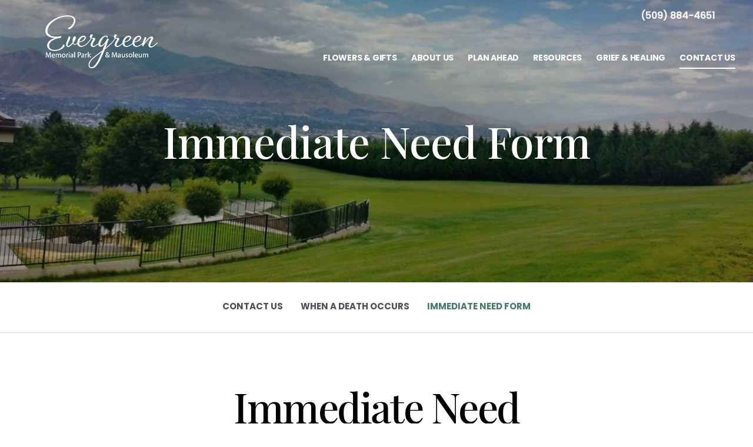

--- FILE ---
content_type: text/html; charset=utf-8
request_url: https://www.evergreeneastwenatchee.com/contact-us/immediate-need-form
body_size: 8819
content:
<!doctype html>
<html lang="en" xmlns="http://www.w3.org/1999/xhtml" xmlns:og="http://ogp.me/ns#" xmlns:fb="https://www.facebook.com/2008/fbml" class=" not-mobile-device has-sticky-header">
	<head>
		<meta charset="utf-8">
		<title>Immediate Need Form | Evergreen Memorial Park &amp; Mausoleum</title>

				<meta name="description" content="A member of our staff may have directed you here, or you are faced with caring for a loved one who has very recently passed away, and feel this is the right place to start. But we&#39;d like to say this... If you&#39;ve experienced such an immediate loss, we want you to call us now at. Connecting with one" />
        
			<link rel="apple-touch-icon" sizes="180x180" href="https://cdn.f1connect.net/favicon/13421/bzQ/i/180/favicon.png">
<link rel="icon" type="image/png" sizes="32x32" href="https://cdn.f1connect.net/favicon/13421/bzQ/d/32/favicon.png">
<link rel="icon" type="image/png" sizes="16x16" href="https://cdn.f1connect.net/favicon/13421/bzQ/d/16/favicon.png">
<link rel="manifest" href="https://cdn.f1connect.net/favicon/13421/bzQ/site.webmanifest">
<meta name="msapplication-TileColor" content="#0078d7">
<meta name="msapplication-TileImage" content="https://cdn.f1connect.net/favicon/13421/bzQ/w/150/favicon.png">


	<link rel="dns-prefetch" href="https://cdn.f1connect.net" /> 
	
	<link rel="preconnect" href="https://cdn.f1connect.net" />
	
	<link rel="preconnect" href="https://cdn.f1connect.net" crossorigin />


        

	
			



<meta property="og:type" content="website">
<meta property="og:url" content="https://www.evergreeneastwenatchee.com/contact-us/immediate-need-form">
<meta property="og:site_name" content="Evergreen Memorial Park &amp; Mausoleum">
<meta property="og:title" content="Immediate Need Form">
<meta property="og:image" content="https://cdn.f1connect.net/media/183043/r/1200x630/p/0x0x1200/Evergreen-Memorial-Park-Mausoleum_og.jpg">
<meta property="og:image:width" content="1200">
<meta property="og:image:height" content="630">
<meta property="og:description" content="A member of our staff may have directed you here, or you are faced with caring for a loved one who has very recently passed away, and feel this is the right place to start. But we&#39;d like to say this... If you&#39;ve experienced such an immediate loss, we want you to call us now at. Connecting with one">
<meta name="twitter:card" content="summary_large_image">

		<meta name="format-detection" content="telephone=no" />
<meta http-equiv="X-UA-Compatible" content="IE=Edge" />

<meta name="viewport" content="width=device-width, initial-scale=1.0, maximum-scale=5.0" />


			<meta name="google-site-verification" content="3Bvh2-IqhEDIrkc8JNeLzKMjnqcffsT6GSVrV2uVPk8" />
	

  <script>
    window.googleTags = {
      internalGroupId: '',
      internalClientId: 'G-9L15CDTE7Q',
      clientGroupId: '',
      clientWebsiteId: 'G-C930DH5PMW',
      clientOpt1Id: '',
      clientOpt2Id: '',
      clientOpt3Id: ''
    };
  </script>

      <script>
      window.f1ConnectDataLayer = window.f1ConnectDataLayer || [];
      window.f1ConnectDataLayer.push({
        'event': 'siteProperties',
        websiteId: '13421',
        groupId: '',
        template: 'sublime',
        contentSetType: 'human'
      });
    </script>

          
      <script>(function(w,d,s,l,i){w[l]=w[l]||[];w[l].push({'gtm.start':
      new Date().getTime(),event:'gtm.js'});var f=d.getElementsByTagName(s)[0],
      j=d.createElement(s),dl=l!='dataLayer'?'&l='+l:'';j.async=true;j.src=
      'https://www.googletagmanager.com/gtm.js?id='+i+dl;f.parentNode.insertBefore(j,f);
      })(window,document,'script','f1ConnectDataLayer','GTM-KD2GVTWL');</script>

                          
      <script>!function(){async function e(e){return new Promise(t=>{var n=setTimeout(()=>{"function"==typeof e&&e(),t()},200);requestAnimationFrame(()=>{setTimeout(()=>{clearTimeout(n),"function"==typeof e&&e(),t()},50)})})}var t=function(t,n){if(!n||"function"!=typeof n.push)return!1;var a=n.push.bind(n);n.push=function(...n){(async()=>{await e(async()=>{var o=n[0],u="boolean"==typeof o._dedupe&&o._dedupe;u&&delete n[0]._dedupe,a(...n),!u&&await e(function(){o&&o.event&&"string"==typeof o.event&&o.event.startsWith("gtm.")&&!["gtm.dom","gtm.load"].includes(o.event)&&(o._dedupe=!0,"dataLayer"===t?window.f1ConnectDataLayer?.push(...n):window.dataLayer?.push(...n))})})})()}};t("f1ConnectDataLayer",window.f1ConnectDataLayer),t("dataLayer",window.dataLayer)}();</script>
  

	<link rel="preconnect" href="https://www.recaptcha.net/" crossorigin />


<script>
	(function() {
		if(navigator.platform === "MacIntel" && navigator.maxTouchPoints > 0) {
			var html = document.querySelector('html');
			html.classList.add('mobile-device');
			html.classList.remove('not-mobile-device');
		}
	})();
</script>


  


<script>
  (function() {
    var userCountryCode = "US";
    var optInCountries=["BE","BG","CZ","DK","DE","EE","IE","GR","ES","FR","IT","CY","LV","LT","LU","HU","MT","NL","AT","PL","PT","RO","SI","SK","FI","SE","GB","HR","LI","NO","IS"];

    var NoopAdapter=function(){"interactive"===document.readyState||"complete"===document.readyState?this.emit("init"):document.addEventListener("DOMContentLoaded",function(){this.emit("init")}.bind(this))},adapter=(NoopAdapter.prototype={name:"Noop",consent:{performance:!0,targeting:!0,functional:!0},runScript:function(t,e){return e(this.consent)},emit:function(t){window.dispatchEvent(new CustomEvent("CookieConsent."+t,{detail:this.consent}))}},new NoopAdapter);
    (ConsentManager=function(t){this.adapter=t,this.defaultGranted=optInCountries.indexOf(userCountryCode)<0,this.handlers()}).prototype={consent:function(){return this.adapter.consent},runScript:function(t,n){return this.adapter.runScript(t,n)},handlers:function(){window.addEventListener("CookieConsent.init",function(){this.updateBodyClassNames(),this.updateScripts(),this.updateIframes()}.bind(this)),window.addEventListener("CookieConsent.change",function(){this.updateBodyClassNames(),this.updateScripts(),this.updateIframes()}.bind(this))},updateBodyClassNames:function(){var t=[],n=this.consent(),n=(t.push(n.performance?"consent-performance":""),t.push(n.targeting?"consent-targeting":""),t.push(n.functional?"consent-functional":""),t.join(" ").trim()),t=document.body.className.replace("consent-performance","").replace("consent-targeting","").replace("consent-functional","");document.body.className=(t+" "+n).trim()},updateScripts:function(){var t=Array.from(document.querySelectorAll('script[type="text/plain"][data-consent]'));0!==t.length&&t.forEach(function(t){this.activateScript(t)}.bind(this))},activateScript:function(t){if(this.hasConsent(t)){var n=t.parentNode,e=document.createElement(t.tagName),a=(e.innerHTML=t.innerHTML,t.attributes);if(0<a.length)for(var r=0;r<a.length;r++){var i=a[r].name,s=a[r].value;"type"!==a[r].name&&e.setAttribute(i,s)}e.setAttribute("type","text/javascript"),n.replaceChild(e,t)}},updateIframes:function(){var t=Array.from(document.querySelectorAll("iframe[data-consent][data-src]"));0!==t.length&&t.forEach(function(t){this.activateIframe(t)}.bind(this))},activateIframe:function(t){this.hasConsent(t)&&(t.src=t.dataset.src)},hasConsent:function(t){var t=(t.getAttribute("data-consent")||"").split(","),n=!1,e=this.consent();return t.forEach(function(t){n=n||e[t]}),n}},window.ConsentManager=new ConsentManager(adapter);
  })();
</script>


	<link rel="preload" as="font" crossorigin="anonymous" type="font/woff2" href="https://cdn.f1connect.net/cdn/sa-194-hQI/layout/fonts/PlayfairDisplay-Regular.woff2" />
	<link rel="preload" as="font" crossorigin="anonymous" type="font/woff2" href="https://cdn.f1connect.net/cdn/sa-194-hQI/layout/fonts/Poppins-Black.woff2" />
	<link rel="preload" as="font" crossorigin="anonymous" type="font/woff2" href="https://cdn.f1connect.net/cdn/sa-194-hQI/layout/fonts/PlayfairDisplay-Bold.woff2" />
	<link rel="preload" as="font" crossorigin="anonymous" type="font/woff2" href="https://cdn.f1connect.net/cdn/sa-194-hQI/layout/fonts/Poppins-Light.woff2" />
	<link rel="preload" as="font" crossorigin="anonymous" type="font/woff2" href="https://cdn.f1connect.net/cdn/sa-194-hQI/layout/fonts/PlayfairDisplay-Medium.woff2" />
	<link rel="preload" as="font" crossorigin="anonymous" type="font/woff2" href="https://cdn.f1connect.net/cdn/sa-194-hQI/layout/fonts/Poppins-Medium.woff2" />
	<link rel="preload" as="font" crossorigin="anonymous" type="font/woff2" href="https://cdn.f1connect.net/cdn/sa-194-hQI/layout/fonts/PlayfairDisplay-RegularItalic.woff2" />
	<link rel="preload" as="font" crossorigin="anonymous" type="font/woff2" href="https://cdn.f1connect.net/cdn/sa-194-hQI/layout/fonts/Poppins-Bold.woff2" />
<link rel="preload" as="font" crossorigin="anonymous" type="font/woff2" href="https://cdn.f1connect.net/cdn/sa-194-hQI/layout/fonts/ionicons.woff2?v=2.0.0" />
<link rel="preload" as="font" crossorigin="anonymous" type="font/woff2" href="https://cdn.f1connect.net/cdn/sa-194-hQI/layout/fonts/fontawesome-webfont.woff2?v=4.7.0" />

<link rel="preload" as="script" href='https://cdn.f1connect.net/cdn/sa-194-hQI/layout/js/theme.min.js' />

<link rel="stylesheet" type="text/css" href='https://cdn.f1connect.net/cdn/sa-194-hQI/layout/css/vendor.min.css' />
<link rel="stylesheet" type="text/css" href='https://cdn.f1connect.net/cdn/sa-194-hQI/layout/skins/1/css/theme.min.css' />
	<link rel="stylesheet" type="text/css" href='https://cdn.f1connect.net/cdn/13421D-vDQ/layout/custom/skin.min.css' id="TemplateSkin" />



		
		<script>
try {
	var dtNow = new Date();
	document.cookie = "timezone=" + (-dtNow.getTimezoneOffset()) + ";path=/;expires=" + (new Date(dtNow.getTime() + (1000 * 60 * 60 * 24)).toUTCString());
} catch (e) {}
</script>

						
	<style></style></head>
	
	
	
													<body
		data-section="Contact Us"
		data-page="Immediate Need Form"
		class="section-contact-us page-immediate-need-form  default-bg page-internal-content header-has-phone not-tribute-page"
		data-offset-scroll-top="140"
		data-page-id="1725"
		data-template="Sublime"
					data-customer-ua="UA-151731127-29"
								data-domain="evergreeneastwenatchee.com"
		data-business-name="Evergreen Memorial Park &amp; Mausoleum"
					data-captcha-key="6Ld1DrEUAAAAAK792G50PBeLjEy0FZVBTxS6rnlR"
				      data-has-store="true"
      data-store-products="Flowers - Teleflora (US)"
              data-has-flowers="true"
    			>
		            <noscript><iframe src="https://www.googletagmanager.com/ns.html?id=GTM-KD2GVTWL" height="0" width="0" style="display:none;visibility:hidden"></iframe></noscript>

                          
				    <div class="accessibility-nav" role="navigation" aria-label="Skip links">
        <a href="#PageContent" id="SkipToMainContent" class="accessibility__link" tabindex="0">Skip to content</a>
    </div>


		

		<div class="body" id="internal">
			<div class="concept">
				<div class="concept-body">
					<div class="content">
						

							
<header id="TemplateHeader" class="template-header  sticky-unpinned" role="banner">
	<div class="header-container">
		<div class="header-wrap header-wrap-top">
						<div class="container-fluid">
				<div class="header-top">
					<div class="text-right">
						<ul>
																													<li class="website-phone">
									<a href="tel:5098844651" class="phone phone-location phone-location-5204367" aria-label="Call us at 5 0 9 8 8 4 4 6 5 1">
										<strong>(509) 884-4651</strong>
									</a>
								</li>
																																		</ul>
					</div>
				</div>
			</div>
		</div>
		<div class="header-wrap header-wrap-bottom">
							<div class="template-header-mobile-bar  template-header-mobile-bar--1">
											<div class="template-header-mobile-bar__phone template-header-mobile-bar__phone--single">
							<span class="phone-label">Call Us</span>
							<a href="tel:5098844651" class="phone phone-location phone-location-5204367">(509) 884-4651</a>
						</div>
									</div>
						<div class="container-fluid">
				<div class="header-inner">
					<div class="header-col left">
						<div class="logo">
    <div class="align">
        <div class="align-middle">
            <a href="/"><img src="https://cdn.f1connect.net/cdn/13421D-vDQ/layout/r/305x90/images/logo.63718914851_fc_white.png" alt="Evergreen Memorial Park &amp; Mausoleum"  width="305" height="90" /></a>

        </div>
    </div>
</div>
					</div>
					<div class="header-col right">
						<nav>
							<ul class="nav">
																																<li >
									<a href="/store/?icn=top_nav&amp;icc=fs_store">
										<span>Flowers &amp; Gifts</span>
									</a>
								</li>
																																<li >
									<a href="/about-us/">
										<span>About Us</span>
									</a>
								</li>
																																																<li >
									<a href="/plan-ahead/">
										<span>Plan Ahead</span>
									</a>
								</li>
																																<li >
									<a href="/resources/">
										<span>Resources</span>
									</a>
								</li>
																																<li >
									<a href="/grief-and-healing/">
										<span>Grief &amp; Healing</span>
									</a>
								</li>
																																<li  class="active">
									<a href="/contact-us/">
										<span>Contact Us</span>
									</a>
								</li>
																							</ul>
						</nav>
						<button class="navbar-toggle" type="button">
							<span class="sr-only">Toggle navigation</span>
							<span class="icon-bar first"></span>
							<span class="icon-bar middle"></span>
							<span class="icon-bar last"></span>
						</button>
					</div>
				</div>
			</div>
		</div>

		
	</div>

	<div class="navbar-side">
		<div class="navbar-side-wrapper">

			<!-- SUB NAVIGATION -->
			<nav class="mobile-sub-nav">
				<ul>
																			</ul>
			</nav>

			<!-- SEARCH -->
			
			<!-- NAVIGATION LINKS -->
			<nav class="header-col mobile-main-nav">
				<ul>
					<li class="nav-item home-link">
						<a  href="/">Home</a>
					</li>
																															<li class="nav-item">
								<a  href="/store/?icn=desktop_site_menu&amp;icc=desktop"><span>Flowers &amp; Gifts</span></a>
								</li>
																																							<li class="nav-item">
								<a  href="/about-us/"><span>About Us</span></a>
								</li>
																																																		<li class="nav-item">
								<a  href="/plan-ahead/"><span>Plan Ahead</span></a>
								</li>
																																							<li class="nav-item">
								<a  href="/resources/"><span>Resources</span></a>
								</li>
																																							<li class="nav-item">
								<a  href="/grief-and-healing/"><span>Grief &amp; Healing</span></a>
								</li>
																																							<li class="nav-item">
								<a  class="active" href="/contact-us/"><span>Contact Us</span></a>
								</li>
																						</ul>
			</nav>

		</div>
	</div>
	</header>

						<div class="internal-header" role="region" aria-label="Header">
							
	
	
									
<div
	class="internal-header-image "
				style="background-color: #000;"
	>
					
				<img
			src="https://cdn.f1connect.net/compress/media/144141/r/1920x720/p/-343x0x1920/10517338_617273718386249_3164026829065142490_o.jpg"
			style=" opacity: 0.8; object-position: 50% 50%;"
							srcset="https://cdn.f1connect.net/compress/media/144141/r/533x200/p/-95x0x533/10517338_617273718386249_3164026829065142490_o.jpg 533w,
					https://cdn.f1connect.net/compress/media/144141/r/767x288/p/-137x0x767/10517338_617273718386249_3164026829065142490_o.jpg 767w,
					https://cdn.f1connect.net/compress/media/144141/r/1024x384/p/-183x0x1024/10517338_617273718386249_3164026829065142490_o.jpg 1024w,
					https://cdn.f1connect.net/compress/media/144141/r/1440x540/p/-257x0x1440/10517338_617273718386249_3164026829065142490_o.jpg 1440w,
					https://cdn.f1connect.net/compress/media/144141/r/1920x720/p/-343x0x1920/10517338_617273718386249_3164026829065142490_o.jpg 1920w"
				sizes="(max-width: 414px) 533px,
					(min-width: 415px) and (max-width: 767px) 767px,
					(min-width: 768px) and (max-width: 1024px) 1024px,
					(min-width: 1025px) and (max-width: 1440px) 1440x,
					(min-width: 1441px) 1920px"
										data-object-fit-position="50% 50%"
										alt=" Contact Us | Evergreen Memorial Park &amp; Mausoleum"
										title=" Contact Us | Evergreen Memorial Park &amp; Mausoleum"
						width="1920"
			height="720"
		/>
	</div>
<div class="internal-header-content">
	<div class="page-title">
		<div class="align">
			<div class="align-middle">
															<h1 class="page-title-heading h1"><span>Immediate Need Form</span></h1>
												</div>
		</div>
	</div>
</div>
						</div>

							<div class="internal-menu-container">
		<div class="internal-menu" role="navigation" aria-label="Section navigation">
			<div class="internal-menu-fix">
				<div class="okayNav clearfix" role="navigation" aria-label="Section Pages">
					<ul class="nav">
													<li >
								<a href="/contact-us/">
									<span class="menu-item">
										<span class="menu-item__text">
											Contact Us
											<span class="menu-item__effect" aria-hidden="true">Contact Us</span>
										</span>
									</span>
								</a>
							</li>
													<li >
								<a href="/contact-us/when-a-death-occurs">
									<span class="menu-item">
										<span class="menu-item__text">
											When a Death Occurs
											<span class="menu-item__effect" aria-hidden="true">When a Death Occurs</span>
										</span>
									</span>
								</a>
							</li>
													<li  class="active">
								<a href="/contact-us/immediate-need-form">
									<span class="menu-item">
										<span class="menu-item__text">
											Immediate Need Form
											<span class="menu-item__effect" aria-hidden="true">Immediate Need Form</span>
										</span>
									</span>
								</a>
							</li>
											</ul>
				</div>
			</div>
		</div>
	</div>


						<div class="internal-content">
							<div class="page-content-wrapper">
								<div id="PageContent" role="main" class="page-content">
																			<div class="widget page-intro page-intro-default ">
			<h2 class="title">Immediate Need</h2>
			</div><div class="widget heading4-text"><h4>There are two reasons you're on this page</h4><p>A member of our staff may have directed you here, or you are faced with caring for a loved one who has very recently passed away, and feel this is the right place to start. But we'd like to say this... If you've experienced such an immediate loss, we want you to call us now at. Connecting with one of our caring professionals, who can guide you in these first hours after loss, can be very comforting. You may be directed to return here during this initial conversation, but much of the information we can glean from this form can also be learned during a personal phone call, or at the arrangement conference.</p></div><div class="widget heading4-text"><h4>The Next Steps</h4><p>The information provided on this form will help us complete the death certificate and other required documents. Our wish is to expedite the final arrangement conference at the funeral home and make the process a little more comfortable. Please complete the online form below to the best of your ability, using the "Submit Information" button at the end to relay the form to us. You may also print out the form and bring it with you to the arrangement conference. If you have any questions at all, please call us. We are here to serve you and your family in this often stressful time.</p></div><div id="ImmediateNeedForm" class="widget widget__immediate-need-form">
  <div id="ImmediateNeedSuccess" class="confirmation-message hidden">
    <div class="align">
      <div class="align-middle">
        <h5>Your information was submitted successfully!</h5>
        <p>Thank you for taking the time to complete this form.</p>

        <p>
          We want you to know that we appreciate your attention-to-detail at this most difficult time. Your efforts will help us better care for you, and your loved one. One of our professional funeral arrangers will call you shortly, or you may choose to call us now at <a href="tel:5098844651" class="phone-location-5204367">(509) 884-4651</a>.
        </p>
      </div>
    </div>
  </div>

  <div id="ImmediateNeedError" class="alert alert-danger hidden" aria-role="alert">
    An unexpected error has occurred please try again.
  </div>

  <form
    id="ImmediateNeedForm"
    action="/forms/atneed-form"
    method="post"
    name="ImmediateNeedForm"
    data-name="Immediate Need Form"
    data-track="immediate-need-form"
              data-captcha="true"
      >
    <input type="hidden" name="__FormName" value="Immediate Need Form">
    <fieldset class="inf__section">
      <div class="widget page-intro">
        <h4 class="page-intro__title">Contact Information</h4>
      </div>
      <input
        type="hidden"
        name="fields_section_0"
        value="Contact Information"
      />

      <div class="row">
        <div class="col-xs-12">
          <p class="inf__field-description text-dark">Will you be responsible for making arrangements?</p>
          <div class="form-group">
            <select id="WhoIsResponsibleForMakingArrangements" name="WhoIsResponsibleForMakingArrangements" class="form-control" aria-label="Will you be responsible for making arrangements?">
              <option value="Myself">Yes, I'll be making arrangements.</option>
              <option value="Other">No, someone else will be making arrangements.</option>
            </select>
          </div>
        </div>
      </div>

      <div id="FieldsetYourContactInformation" class="row">
        <div class="col col-sm-6 col-md-3">
          <div class="form-group">
            <input
              id="YourName"
              name="Name"
              class="form-control"
              type="text"
              placeholder="Your Name*"
              aria-label="Your Name"
              aria-required="true"
              autocomplete="name"
            />
          </div>
        </div>
        <div class="col col-sm-6 col-md-3">
          <div class="form-group">
            <input
              id="YourEmail"
              name="Email"
              class="form-control"
              type="text"
              placeholder="Your Email*"
              aria-label="Your Email*"
              aria-required="true"
              autocomplete="email"
            />
          </div>
        </div>
        <div class="col col-sm-6 col-md-3">
          <div class="form-group">
            <input
              id="ContactPhoneNumber"
              name="ContactPhoneNumber"
              class="form-control"
              type="text"
              placeholder="Telephone*"
              aria-label="Telephone"
              aria-required="true"
              autocomplete="tel"
            />
          </div>
        </div>
        <div class="col col-sm-6 col-md-3">
          <div class="form-group">
            <input
              id="TimeToCallMyself"
              name="TimeToCall"
              class="form-control"
              type="text"
              placeholder="Best Time to Call"
              aria-label="Best Time to Call"
            />
          </div>
        </div>
      </div>

      <fieldset id="FieldsetContactInformationOther" class="hidden" disabled>
        <div class="row">
          <div class="col-sm-4">
            <div class="form-group">
              <input
                id="TheirName"
                name="TheirName"
                class="form-control"
                type="text"
                placeholder="Their Name*"
                aria-label="Their Name"
                aria-required="true"
              />
            </div>
          </div>
          <div class="col-sm-4">
            <div class="form-group">
              <input
                id="TheirNumber"
                name="TheirNumber"
                class="form-control"
                type="text"
                placeholder="Their Telephone*"
                aria-label="Their Telephone"
                aria-required="true"
              />
            </div>
          </div>
          <div class="col-sm-4">
            <div class="form-group">
              <input
                id="TimeToCallOther"
                name="TimeToCall"
                class="form-control"
                type="text"
                placeholder="Best Time to Call"
                aria-label="Best Time to Call"
              />
            </div>
          </div>
        </div>
      </fieldset>
    </fieldset>
    <fieldset class="inf__section">
      <div class="widget page-intro">
        <h4 class="page-intro__title">Deceased Information</h4>
      </div>
      <input
        type="hidden"
        name="fields_section_1"
        value="Deceased Information"
      />

      <div class="row">
        <div class="col-sm-6">
          <div class="form-group">
            <input
              id="Dec_FirstName"
              name="Dec_FirstName"
              class="form-control"
              type="text"
              placeholder="First Name*"
              aria-label="First Name"
              aria-required="true"
            />
          </div>
        </div>
        <div class="col-sm-6">
          <div class="form-group">
            <input
              id="Dec_LastName"
              name="Dec_LastName"
              class="form-control"
              type="text"
              placeholder="Last Name*"
              aria-label="Last Name"
              aria-required="true"
            />
          </div>
        </div>
      </div>

      <div class="row">
        <div class="col-sm-6">
          <p class="inf__field-description text-dark">Gender</p>
          <div class="row">
            <div class="col-xs-6">
              <div class="radio radio-btn">
                <input
                  id="Dec_Gender_Female"
                  name="Dec_Gender"
                  type="radio"
                  value="Female"
                />
                <label for="Dec_Gender_Female">Female</label>
              </div>
            </div>
            <div class="col-xs-6">
              <div class="radio radio-btn">
                <input
                  id="Dec_Gender_Male"
                  name="Dec_Gender"
                  type="radio"
                  value="Male"
                />
                <label for="Dec_Gender_Male">Male</label>
              </div>
            </div>
          </div>
        </div>
        <div class="col-sm-6">
          <p class="inf__field-description text-dark hidden-xs">&nbsp;</p>
          <div class="form-group">
            <input
              id="Dec_Ethnicity"
              name="Dec_Ethnicity"
              class="form-control"
              type="text"
              placeholder="Ethnicity"
              aria-label="Ethnicity"
            />
          </div>
        </div>
      </div>

      <p class="inf__field-description text-dark">Marital Status</p>
      <div class="row">
        <div class="col-xs-6 col-sm-3">
          <div class="radio radio-btn">
            <input
              id="MaritalStatus2"
              name="MaritalStatus"
              type="radio"
              value="Single"
            >
            <label for="MaritalStatus2">Single</label>
          </div>
        </div>
        <div class="col-xs-6 col-sm-3">
          <div class="radio radio-btn">
            <input
              id="MaritalStatus"
              name="MaritalStatus"
              type="radio"
              value="Married"
            >
            <label for="MaritalStatus">Married</label>
          </div>
        </div>
        <div class="col-xs-6 col-sm-3">
          <div class="radio radio-btn">
            <input
              id="MaritalStatus3"
              name="MaritalStatus"
              type="radio"
              value="Widowed"
            >
            <label for="MaritalStatus3">Widowed</label>
          </div>
        </div>
        <div class="col-xs-6 col-sm-3">
          <div class="radio radio-btn">
            <input
              id="MaritalStatus4"
              name="MaritalStatus"
              type="radio"
              value="Divorced"
            >
            <label for="MaritalStatus4">Divorced</label>
          </div>
        </div>
      </div>

      <p class="inf__field-description text-dark">Birth Information</p>
      <div class="row">
        <div class="col-sm-6 col-md-3">
          <div class="form-group">
            <input
              id="AtNeedForm_Dec_Dob"
              name="AtNeedForm_Dec_Dob"
              class="form-control"
              type="text"
              placeholder="Date of Birth"
              aria-label="Date of Birth"
            />
          </div>
        </div>
        <div class="col-sm-6 col-md-3">
          <div class="form-group">
            <input
              id="Dec_CityofBirth"
              name="Dec_CityofBirth"
              class="form-control"
              type="text"
              placeholder="City of Birth"
              aria-label="City of Birth"
            />
          </div>
        </div>
        <div class="col-sm-6 col-md-3">
          <div class="form-group">
            <input
              id="Dec_StateofBirth"
              name="Dec_StateofBirth"
              class="form-control"
              type="text"
              placeholder="State of Birth"
              aria-label="State of Birth"
            />
          </div>
        </div>
        <div class="col-sm-6 col-md-3">
          <div class="form-group">
            <input
              id="Dec_CountryofBirth"
              name="Dec_CountryofBirth"
              class="form-control"
              type="text"
              placeholder="Country of Birth"
              aria-label="Country of Birth"
            />
          </div>
        </div>
      </div>

      <p class="inf__field-description text-dark">Death Information</p>
      <div class="row">
        <div class="col-sm-6 col-md-3">
          <div class="form-group">
            <input
              id="Dec_DoD"
              name="Dec_DoD"
              class="form-control"
              type="text"
              placeholder="Date of Death"
              aria-label="Date of Death"
            />
          </div>
        </div>
        <div class="col-sm-6 col-md-3">
          <div class="form-group">
            <input
              id="Dec_CityofDeath"
              name="Dec_CityofDeath"
              class="form-control"
              type="text"
              placeholder="City of Death"
              aria-label="City of Death"
            />
          </div>
        </div>
        <div class="col-sm-6 col-md-3">
          <div class="form-group">
            <input
              id="Dec_StateofDeath"
              name="Dec_StateofDeath"
              class="form-control"
              type="text"
              placeholder="State of Death"
              aria-label="State of Death"
            />
          </div>
        </div>
        <div class="col-sm-6 col-md-3">
          <div class="form-group">
            <input
              id="Dec_CountryofDeath"
              name="Dec_CountryofDeath"
              class="form-control"
              type="text"
              placeholder="Country of Death"
              aria-label="Country of Death"
            />
          </div>
        </div>
      </div>

      <div class="row">
        <div class="col-xs-12">
          <p class="inf__field-description text-dark">Where did the death occur?</p>
          <div class="form-group">
            <select id="DeathLocation" name="Death_Location" class="form-control" aria-label="Person" data-placeholder="Select an option">
              <option></option>
              <option value="Home">Home</option>
              <option value="Hospital">Hospital</option>
              <option value="Nursing Home">Nursing Home</option>
              <option value="Other">Other</option>
            </select>
          </div>
        </div>
      </div>

      <fieldset id="FieldsetDeathLocationAddress" class="hidden" disabled>
        <fieldset id="FieldsetDeathLocationAddressName" class="hidden" disabled>
          <div class="row">
            <div class="col-xs-12">
              <div class="form-group">
                <input
                  id="WhereDeathOccurredName"
                  name="WhereDeathOccurredName"
                  class="form-control"
                  type="text"
                  placeholder="Name"
                  aria-label="Name"
                />
              </div>
            </div>
          </div>
        </fieldset>

        <div class="row">
          <div class="col-sm-6">
            <div class="form-group">
              <input
                id="WhereDeathOccurredStreet"
                name="WhereDeathOccurredStreet"
                class="form-control"
                type="text"
                placeholder="Street Address"
                aria-label="Street Address"
              />
            </div>
          </div>
          <div class="col-sm-6">
            <div class="form-group">
              <input
                id="WhereDeathOccurredCity"
                name="WhereDeathOccurredCity"
                class="form-control"
                type="text"
                placeholder="City"
                aria-label="City"
              />
            </div>
          </div>
        </div>
        <div class="row">
          <div class="col-sm-4">
            <div class="form-group">
              <input
                id="WhereDeathOccurredState"
                name="WhereDeathOccurredState"
                class="form-control"
                type="text"
                placeholder="State"
                aria-label="State"
              />
            </div>
          </div>
          <div class="col-sm-4">
            <div class="form-group">
              <input
                id="WhereDeathOccurredZip"
                name="WhereDeathOccurredZip"
                class="form-control"
                type="text"
                placeholder="Zip/Postal Code"
                aria-label="Zip/Postal Code"
              />
            </div>
          </div>
          <div class="col-sm-4">
            <div class="form-group">
              <input
                id="WhereDeathOccurredCountry"
                name="WhereDeathOccurredCountry"
                class="form-control"
                type="text"
                placeholder="Country"
                aria-label="Country"
              />
            </div>
          </div>
        </div>
      </fieldset>

      <p class="inf__field-description text-dark">Work Information</p>
      <div class="row">
        <div class="col-sm-6">
          <div class="form-group">
            <input
              id="Dec_Occupation"
              name="Dec_Occupation"
              class="form-control"
              type="text"
              placeholder="Occupation"
              aria-label="Occupation"
            />
          </div>
        </div>
        <div class="col-sm-6">
          <div class="form-group">
            <input
              id="Dec_Industry"
              name="Dec_Industry"
              class="form-control"
              type="text"
              placeholder="Industry"
              aria-label="Industry"
            />
          </div>
        </div>
      </div>
    </fieldset>

    <fieldset id="FieldsetMaritalStatusIsMarried" class="inf__section hidden" disabled>
      <div class="widget page-intro">
        <h4 class="page-intro__title">Family Information</h4>
      </div>
      <input
        type="hidden"
        name="fields_section_2"
        value="Family Information"
      />

      <div class="row">
        <div class="col-sm-6">
          <div class="form-group">
            <input
              id="Dec_Spouse"
              name="Dec_Spouse"
              class="form-control"
              type="text"
              placeholder="Full Name of Spouse"
              aria-label="Full Name of Spouse"
            />
          </div>
        </div>
        <div class="col-sm-6">
          <div class="form-group">
            <input
              id="SpouseAddy_StreetAddress"
              name="SpouseAddy_StreetAddress"
              class="form-control"
              type="text"
              placeholder="Street Address"
              aria-label="Street Address"
            />
          </div>
        </div>
      </div>

      <fieldset id="FieldsetSpouseAddress" class="hidden" disabled>
        <div class="row">
          <div class="col-sm-6 col-md-3">
            <div class="form-group">
              <input
                id="SpouseAddy_City"
                name="SpouseAddy_City"
                class="form-control"
                type="text"
                placeholder="City"
                aria-label="City"
              />
            </div>
          </div>
          <div class="col-sm-6 col-md-3">
            <div class="form-group">
              <input
                id="SpouseAddy_State"
                name="SpouseAddy_State"
                class="form-control"
                type="text"
                placeholder="State"
                aria-label="State"
              />
            </div>
          </div>
          <div class="col-sm-6 col-md-3">
            <div class="form-group">
              <input
                id="SpouseAddy_Zip"
                name="SpouseAddy_Zip"
                class="form-control"
                type="text"
                placeholder="Zip/Postal Code"
                aria-label="Zip/Postal Code"
              />
            </div>
          </div>
          <div class="col-sm-6 col-md-3">
            <div class="form-group">
              <input
                id="SpouseAddy_Country"
                name="SpouseAddy_Country"
                class="form-control"
                type="text"
                placeholder="Country"
                aria-label="Country"
              />
            </div>
          </div>
        </div>
      </fieldset>
    </fieldset>

                
    <fieldset class="inf__section">
      <div class="row">
        <div class="col-sm-4 col-sm-push-4 col-xs-6 col-xs-push-3 text-center">
          <button type="submit" class="btn btn-block btn-primary btn-xlg">Submit</button>
        </div>
      </div>
      <div class="immediate-need-disclaimer disclaimer-notice mt-xlg">
        <p class="text-center text-muted mb-none txt-info">Please remember to bring in original copies of Social Security Card, Birth Certificate and Marriage Certificate.</p>
      </div>
    </fieldset>
  </form>
      <div class="immediate-need-disclaimer disclaimer-notice mt-md">
              <p class="captcha-policy text-center text-muted mb-none">This site is protected by reCAPTCHA and the Google <a href="https://policies.google.com/privacy" target="_blank">Privacy Policy</a> and <a href="https://policies.google.com/terms" target="_blank">Terms of Service</a> apply.</p>
                    <p class="text-center text-muted mb-none">We will not sell or rent your personal information to third parties for their marketing purposes.</p>
          </div>
  </div>
																	</div>
							</div>
						</div>
					</div>
				</div>

				
		
							
									
							
							
								
					

<footer id="TemplateFooter" class="template-footer" role="contentinfo" >
	<div class="footer-top">
		<div class="container-fluid">
			<div class="limit-max">
				<div class="row">
					<div class="col-lg-8 col-links">
						<div class="row section-links">
																				<ul class="list-unstyled col-sm-4">
							
							
							<li><a href="/" >Homepage</a></li>

																				
							
							<li><a href="/store/?icn=top_nav&amp;icc=fs_store" >Flowers &amp; Gifts</a></li>

																				
							
							<li><a href="/about-us/" >About Us</a></li>

														</ul>
																											<ul class="list-unstyled col-sm-4">
							
							
							<li><a href="/plan-ahead/" >Plan Ahead</a></li>

																				
							
							<li><a href="/resources/" >Resources</a></li>

																				
							
							<li><a href="/grief-and-healing/" >Grief &amp; Healing</a></li>

														</ul>
																											<ul class="list-unstyled col-sm-4">
							
							
							<li><a href="/about-us/tour-our-facilities" >Locations</a></li>

																				
							
							<li><a href="/contact-us/" >Contact Us</a></li>

														</ul>
																			</div>
					</div>
										<div class="col-lg-4 col-social">

						
													<ul class="list-inline social-icons text-center">
																	<li class="facebook">
										<a class="social-facebook" href="https://www.facebook.com/EvergreenMemorialParkMausoleum/" target="_blank" rel="nofollow noopener">
											<i class="fa fa-facebook-square" aria-hidden="true"></i>
											<span class="sr-only">Facebook</span>
										</a>
									</li>
																																																															</ul>
											</div>
									</div>
			</div>
		</div>
		<div class="back-to-top">
			<button>Back to top</button>
		</div>
	</div>

																										
	
	<div class="copyright">
		<div class="container-fluid">
			<div class="limit-max">
				<div class="row">
				</div>

				<div class="row">
					<div class="col-xs-12">
						<div class="table mb-none">
							<div class="cell text-left">
								<p>&copy; 2026 Evergreen Memorial Park & Mausoleum. All Rights Reserved.</p>
							</div>

							<div class="cell text-right">
								<p>Made with love by <a href="https://www.funeralone.com/" target="_blank" rel="nofollow noopener" class="text-bold" data-funeralone>funeralOne</a></p>
							</div>
						</div>
					</div>

																				
										
				</div>
			</div>
		</div>
	</div>

</footer>
			</div>
		</div>
		
	<script>function onCaptchaReady(){$(window).trigger('captcha:ready');}</script>
	<script src="https://www.recaptcha.net/recaptcha/api.js?hl=en&onload=onCaptchaReady" async defer></script>

<script src='https://cdn.f1connect.net/cdn/sa-194-hQI/layout/js/theme.min.js'></script>






			<div class="accessibility-nav accessibility-nav--footer" role="navigation" aria-label="Footer sitemap navigation">
	    <a href="/sitemap" class="accessibility__link" tabindex="0">Sitemap</a>
	</div>

	</body>
</html>


--- FILE ---
content_type: text/css; charset=utf-8
request_url: https://cdn.f1connect.net/cdn/13421D-vDQ/layout/custom/skin.min.css
body_size: 3856
content:
#RecentTributes .module-footer .arrow:hover:after,#TributeSuggestions ul span,#slideShow .slideshow-controls .slideshow-controls-next a:hover:after,#slideShow .slideshow-controls .slideshow-controls-prev a:hover:after,#slideShow .slideshow-screen .slide-item .slideshow-slide-content a.btn-effect span:before,#slideShow .slideshow-screen .slide-item .slideshow-slide-content a.btn-effect:active,#slideShow .slideshow-screen .slide-item .slideshow-slide-content a.btn-effect:hover,#slideShow .slideshow-screen .slide-item .slideshow-slide-content a.btn:active,#slideShow .slideshow-screen .slide-item .slideshow-slide-content a.btn:hover,#slideShow .slideshow-screen .slide-item .slideshow-slide-content a.btn:not(.btn-play):hover,#slideShow .slideshow-screen .slide-item .slideshow-slide-content button.btn-effect span:before,#slideShow .slideshow-screen .slide-item .slideshow-slide-content button.btn-effect:active,#slideShow .slideshow-screen .slide-item .slideshow-slide-content button.btn-effect:hover,#slideShow .slideshow-screen .slide-item .slideshow-slide-content button.btn:active,#slideShow .slideshow-screen .slide-item .slideshow-slide-content button.btn:hover,.btn-outline:active,.btn-outline:hover,.btn-store,.events-list .event-description .event-link,.events-list .event-item:hover .event-date .event-weekday,.events-list .event-item:hover .event-description .event-title,.facilities-expanded .facility .main-content h5,.facilities-expanded .facility .main-content h5 a,.facilities-list .facility .facility-info h5,.facilities-wrapper .facility a.arrow-right,.facilities-wrapper .facility a.arrow-right:after,.h3,.helpful-links .page-list a.page .title,.info-box .close-button,.info-box .close-button:after,.input-wrap.has-focus .form-control-placelabel span,.internal-menu .nav li a span.menu-item .menu-item__effect,.internal-menu .nav li a:hover,.internal-menu .nav li.active a,.internal-menu .nav li:active,.internal-menu .okayNav .okayNav__nav--invisible li.active a,.internal-menu .okayNav .okayNav__nav--invisible li.active a:hover,.internal-menu-article .arrow-back,.internal-menu-article .arrow-back:after,.internal-menu-article .category span,.internal-slideshow .slideshow-footer a:hover:after,.internal-slideshow .slideshow-next a:hover:after,.internal-slideshow .slideshow-prev a:hover:after,.link,.locations-wrapper .get-directions,.locations-wrapper .get-directions:after,.locations-wrapper .location-name,.locations-wrapper .location-opening,.locations-wrapper-2 .locations-header h4,.locations-wrapper-2 .map-container .location-overlay .location-popup .location-info .location-name,.merchandise .page-list a.page .title,.modal-callus a,.module-blog-wrapper .blog-post a.arrow,.module-blog-wrapper .blog-post a.arrow:after,.module-community-events .slideshow-next:hover:after,.module-community-events .slideshow-prev:hover:after,.overview .overview-content li .main-content .arrow:after,.overview .overview-content li .main-content h4,.overview .overview-content li .main-content h4 a,.overview-item .main-content .arrow:after,.overview-item .main-content h4,.overview-item .main-content h4 a,.page-list .page .description a,.page-list a.page p.link,.page-obituaries .internal-content .buttons .btn-next:after,.page-obituaries .internal-content .buttons .btn-prev:after,.page-obituaries .internal-content .form-filters .form-label:after,.page-obituaries .internal-content .obituaries-list .footer a,.ppf__paginator__button,.ppf__steps__list .ppf__steps__step.ppf__steps__step--active a span,.pre-planning-form .preplanning-steps .step.active a span,.pre-planning-form .preplanning-title a:after,.pre-planning-guide-form .confirmation-message .confirmation-message-inner a:hover:after,.text-primary,.widget-video-gallery .video-gallery__thumb--current .video-gallery__thumb__description__title,.widget.block-image-text .block-content a,.widget.block-image-text .block-content a:after,.widget.events-list-all .event-read-more:after,.widget.events-list-all .events-slider .owl-buttons .owl-next:hover:after,.widget.events-list-all .events-slider .owl-buttons .owl-prev:hover:after,.widget.events-list-all a.event-read-more:after,.widget.image-heading4-text .main-content h4,.widget.image-heading4-text .main-content h4 a,.widget.merchandise .arrow,.widget.merchandise .arrow:after,.widget.overview-item .main-content a:after,.widget.readmore-twocolumns .block-read-more .block-footer a:hover:after,.widget.readmore-twocolumns .block-read-more.clickable:hover a:after,.widget.readmore-twocolumns .block-read-more.clickable:hover a:hover:after,.widget.staff .staff-member a.read-bio:hover:after,.widget.text-button a,.widget.text-button a.button-effect span,.widget.text-button a.button-effect:active span,.widget.text-button a.button-effect:hover span,.widget.text-button.on-primary a.button-effect:active:before,.widget.text-button.on-primary a.button-effect:before,.widget.text-button.on-primary a.button-effect:hover:before,.widget.text-button.on-primary a:active,.widget.text-button.on-primary a:hover,.widget.widget--upcoming-tribute-services .upcoming-tribute-services__fake-link__inner,.widget.widget-blocks-group .block-title,a,button.mfp-arrow.mfp-arrow-left:after,button.mfp-arrow.mfp-arrow-right:after,h3,header.template-header .header-search .search-suggestions li.selected .suggestion-name,html.not-mobile-device .block-pre-plan .block-opened-content .success-message a.download:after,html.not-mobile-device .home-blocks .block-inner .block-opened-content .close-button:hover:after{color:#4a7a6c}@media (min-width:769px){.overview .overview-content li.overview-item-full .main-content .arrow:hover:after,.overview-item.overview-item-full .main-content .arrow:hover:after{color:#4a7a6c}}@media (min-width:768px){.locations-wrapper .location.active .get-directions:hover:after{color:#4a7a6c}}@media (max-width:767px){.widget.readmore-twocolumns .block-read-more .block-footer a,.widget.readmore-twocolumns .block-read-more .block-footer a:after{color:#4a7a6c}.widget.readmore-twocolumns .block-read-more .block-description h4,.widget.readmore-twocolumns .block-read-more:hover a:after{color:#4a7a6c!important}}@media (max-width:991px){.widget.staff .staff-member a.read-bio:hover:after{color:#4a7a6c}}#service-selector .ss-controls .ss-pager ul li a span,.bg-primary,.btn-default,.btn-primary,.btn-primary:active,.btn-primary:hover,.btn-store:active,.btn-store:hover,.events-list .event-item:hover .event-date .event-day,.internal-menu .okayNav .okayNav__nav--invisible li a:hover,.internal-slideshow.gutter-large .slideshow-pager li.slick-active a span,.locations-categories .slick-slider .slick-dots li.slick-active button,.locations-categories .thumb,.modal-callus .modal-callus-header,.owl-theme .owl-controls .owl-pagination .owl-page.active span,.owl-theme-locations .owl-controls .owl-pagination .owl-page.active span,.page-content .custom-dropdown .custom-dropdown-menu li:hover,.page-obituaries .internal-content .alphabet ol li a:hover,.page-obituaries .internal-content .alphabet ol li.active a,.ppf .page-intro-token code,.ppf__steps__list .ppf__steps__step a:hover:after,.ppf__steps__list .ppf__steps__step.ppf__steps__step--active a:after,.pre-planning-form .preplanning-steps .step a:hover:after,.pre-planning-form .preplanning-steps .step.active a:after,.radio-btn input[type=radio]:checked+label,.radio-custom input[type=radio]:checked+label:after,.radio-custom input[type=radio]:checked+span:after,.remove-subscription-wrapper .three-bounce>div,.select2-results .select2-highlighted,.slideshow-thumbs .thumb,.three-bounce>div,.widget.staff .staff-member .member-info,.widget.text-button a:active,.widget.text-button a:hover,.widget.widget--upcoming-tribute-services .upcoming-tribute-services__fake-link__inner:after,.widget.widget-custom-form.wrapped-form form .wrapped-form__title,header.template-header.multiple-phones .header-top li.website-phone-dropdown ul,html.mobile-device .widget.staff .member-info:before,html.no-hover .locations-categories .thumb.thumb-active{background-color:#4a7a6c}.btn-plyr-play--parent:hover .btn-plyr-play,.btn-plyr-play:hover{background-color:#5D9A88}.bootstrap-datetimepicker-widget table td span.active,.bootstrap-datetimepicker-widget table td.active,.bootstrap-datetimepicker-widget table td.active:hover,.cover-helper .fallback-cover-play span,.event-detail .registration-wrapper .registration__subtitle,.event-detail .registration-wrapper .registration__title,.events-list .event-description .event-link .read-more:after,.events-list .event-description .event-link span:after,.filterable-section .filters-column .checkbox-custom input[type=checkbox]:checked+span:before,.locations-wrapper-2 .locations-list .location.active,.locations-wrapper-2 .locations-list .location:hover,.locations-wrapper-2 .locations-list:hover .location.active:hover,.marker-icon:after,.page-content .select-location .select-location-background,.page-list .page .description a span:after,.page-list a.page p.link .read-more:after,.page-list a.page p.link span:after,.page-obituaries .internal-content .obituaries-list .footer a:after,.widget.quote,.widget.quote:before,.widget.text-button.on-primary,.widget.text-textbigger.on-primary,.widget.title-text.on-primary,.widget.widget-heading-group.on-primary,header.template-header .header-search:before{background:#4a7a6c}.marker-icon{background:rgba(74, 122, 108, 0.5)}@media (min-width:768px){.locations-wrapper .location.active{background:#4a7a6c;background:rgba(74, 122, 108, 0.9)}}.btn-primary,.btn-primary:active,.btn-primary:hover,.btn-store,.checkbox-custom input[type=checkbox]:checked+label:before,.event-detail .registration-wrapper,.facilities-wrapper .facility a.arrow-right:before,.filterable-section .filters-column .checkbox-custom input[type=checkbox]:checked+span:before,.form-control:focus,.form-control:focus+.input-group-addon,.has-error .form-control:focus,.has-error .input-group-addon:focus,.has-error .input-wrap .form-control:focus,.has-error .input-wrap .input-group-addon:focus,.has-success .form-control:focus,.has-success .form-control:focus+.input-group-addon,.info-box .close-button:before,.internal-menu-article .arrow-back:before,.locations-categories .slick-slider .slick-dots li button,.locations-wrapper .get-directions:before,.module-blog-wrapper .blog-post a.arrow:before,.overview .overview-content li .main-content .arrow:before,.overview-item .main-content .arrow:before,.owl-theme .owl-controls .owl-pagination .owl-page span,.owl-theme-locations .owl-controls .owl-pagination .owl-page span,.page-content .custom-dropdown.open .custom-dropdown-toggle,.page-obituaries .internal-content .alphabet ol li a:hover,.page-obituaries .internal-content .buttons .btn-next:before,.page-obituaries .internal-content .buttons .btn-prev:before,.pre-planning-form .preplanning-title a:before,.pre-planning-guide-form .confirmation-message .confirmation-message-inner a:before,.radio-btn input[type=radio]:checked+label,.radio-custom input[type=radio]:checked+label:after,.radio-custom input[type=radio]:checked+label:before,.radio-custom input[type=radio]:checked+span:after,.radio-custom input[type=radio]:checked+span:before,.radio-custom:hover span:after,.radio-custom:hover span:before,.select2-container-active .select2-choice,.select2-container-active .select2-choices,.select2-drop-active,.select2-drop.select2-drop-above.select2-drop-active,.select2-dropdown-open .select2-choice,.select2-dropdown-open.select2-drop-above .select2-choice,.widget.block-image-text .block-content a:before,.widget.events-list-all .event-read-more:before,.widget.events-list-all a.event-read-more:before,.widget.merchandise .arrow:before,.widget.overview-item .main-content a:before,.widget.text-button a,.widget.widget-custom-form.wrapped-form,button.mfp-arrow.mfp-arrow-left:before,button.mfp-arrow.mfp-arrow-right:before,html.not-mobile-device .block-pre-plan .block-opened-content .success-message a.download:before{border-color:#4a7a6c}.btn-primary.no-arrow:active,.btn-primary.no-arrow:hover{background-color:#045d43;border-color:#045d43}@media(max-width:767px){.widget.readmore-twocolumns .block-read-more .block-footer a:before{border-color:#4a7a6c}.widget.readmore-twocolumns .block-read-more .block-footer a:hover:after,.widget.readmore-twocolumns .block-read-more.clickable:hover a:hover:after{color:#fff!important}}.bootstrap-datetimepicker-widget table td.today:before,header.template-header.multiple-phones .header-top li.website-phone-dropdown ul:before{border-bottom-color:#4a7a6c}.page-content .custom-dropdown .custom-dropdown-menu li:after{border-left-color:#4a7a6c}.page-content .custom-dropdown .custom-dropdown-toggle:after{border-top-color:#4a7a6c}.has-error .form-control:focus,.has-error .input-group-addon:focus,.has-error .input-wrap .form-control:focus,.has-error .input-wrap .input-group-addon:focus,.input-wrap .form-control:active,.input-wrap .form-control:active+.input-group-addon,.input-wrap .form-control:focus,.input-wrap .form-control:focus+.input-group-addon,.select2-container-active .select2-choice,.select2-container-active .select2-choices,.select2-drop-active,.select2-drop.select2-drop-above.select2-drop-active,.select2-dropdown-open.select2-drop-above .select2-choice,textarea.form-control:active,textarea.form-control:focus{box-shadow:0 0 0 1px #4a7a6c inset}.widget-video-gallery .video-gallery__thumb--current .video-gallery__thumb__image__wrapper{box-shadow:0 0 4px 1px #4a7a6c}header.template-header .header-search .search-suggestions .suggestion-dates{color:#7BAFA0}.btn-primary:after,.event-detail .btn-primary:hover{background-color:#1A2B26}.widget.events-list-all .no-events{background-color:#548A7A;background:rgba(255,255,255,.1)}#TributeSuggestions ul li.selected span{color:#375A50}#service-selector .mfp-close:hover,.checkbox-custom label:after,.link:active,.link:hover,.modal-callus a:active,.modal-callus a:hover,a:active,a:hover{color:#315147}#service-selector .ss-controls .ss-slider-wrapper .slider .slider-handle,.event-detail .event-photos .event-photos__thumb.event-photos__thumb--paged .btn-next:hover,.event-detail .event-photos .event-photos__thumb.event-photos__thumb--paged .btn-prev:hover{background:#315147}.bg-secondary,.btn-default:active,.btn-default:hover{background-color:#315147}.btn-default:active,.btn-default:hover,.btn-primary{border-color:#315147}@media (max-width:480px){.module-obit-search .input-search .btn:hover{-webkit-text-stroke:1px #315147}}.page-content .overview+.related-links:before,.related-links,.related-links.cover-top:before{background-color:#447064}#slideShow .slideshow-screen .slide-item .slideshow-slide-content .hi-slide-item-heading .super-title{color:#528777}.home-blocks .block-pos-1 .block-inner .block-overlay,.home-blocks .block-pos-2 .block-inner .block-overlay,.home-blocks .block-pos-3 .block-inner .block-overlay,.home-blocks .block-pos-4 .block-inner .block-overlay{background:#4a7a6c}.template-footer{background-color:#045d43}.template-footer .partner-associations{border-top-color:rgba(255,255,255,.1)}.template-footer .copyright{background-color:#03402E}.template-footer .copyright p{color:#fff;color:rgba(255,255,255,.85)}.camphope-form .confirmation-message,.immediate-need-form-wrapper .confirmation-message,.ppf .confirmation-message,.pre-planning-guide-form .confirmation-message,.widget.contact-form .confirmation-message,.widget.widget-custom-form .confirmation-message{background:#4a7a6c;background:-webkit-repeating-linear-gradient(45deg,#4a7a6c,#4a7a6c 15px,#fff 15px,#fff 30px);background:-o-repeating-linear-gradient(45deg,#4a7a6c,#4a7a6c 15px,#fff 15px,#fff 30px);background:repeating-linear-gradient(45deg,#4a7a6c,#4a7a6c 15px,#fff 15px,#fff 30px)}.plyr--full-ui input[type=range]{color:#4a7a6c}.plyr .plyr__control--overlaid,.plyr .plyr__control--overlaid:focus,.plyr--audio .plyr__control.plyr__tab-focus,.plyr--audio .plyr__control:hover,.plyr--audio .plyr__control[aria-expanded=true],.plyr--video .plyr__control.plyr__tab-focus,.plyr--video .plyr__control:hover,.plyr--video .plyr__control[aria-expanded=true]{background-color:#4a7a6c}.plyr .plyr__control--overlaid:hover,.widget-video-gallery .video-gallery__thumb:hover .btn-plyr-play{background-color:#579080}.event__other__wrapper .event__other__content:hover,.radio-btn input[type=radio]:checked+label{background:#4a7a6c;border-color:#4a7a6c}.ppf__paginator__button:not([disabled]):hover{color:#5D9A88}.pagination>.active>a,.pagination>.active>a:hover,.pagination>.active>span,.pagination>.active>span:hover,.pagination>li:first-child>a,.pagination>li:last-child>a{background-color:#4a7a6c;border-color:#315147}.pagination>li>a:hover,.pagination>li>span:hover{background-color:#4a7a6c;border-color:#315147}.btn-play{background-color:#4a7a6c}.btn-play--parent:hover .btn-play,.btn-play:hover{background-color:#5D9A88 )}
